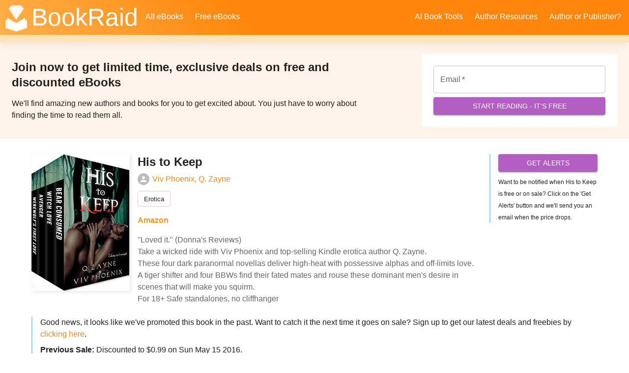

--- FILE ---
content_type: text/html; charset=utf-8
request_url: https://bookraid.com/books/1131/his-to-keep
body_size: 186
content:
<!doctype html><html lang="en"><head><title>All Books - BookRaid</title><meta charset="utf-8"/><link rel="manifest" href="/front-end/manifest.json"/><link rel="icon" href="https://website-assets-public.s3.us-west-2.amazonaws.com/icons/favicons/gem-32.ico"/><meta name="description" content="All the books published on BookRaid"/><meta name="viewport" content="width=device-width,initial-scale=1"/><meta name="theme-color" content="#000000"/><meta property="og:url" content="https://bookraid.com/books"/><meta property="og:type" content="website"/><meta property="og:title" content="All Books - BookRaid"/><meta property="og:description" content="All the books published on BookRaid"/><meta property="og:image" content="https://website-assets-public.s3.us-west-2.amazonaws.com/opengraph/girl-in-hammock.jpg"/><meta property="og:image:url" content="https://website-assets-public.s3.us-west-2.amazonaws.com/opengraph/girl-in-hammock.jpg"/><meta property="og:image:type" content="image-jpeg"/><meta property="og:image:width" content="1200"/><meta property="og:image:height" content="630"/><meta property="fb:app_id" content="536353463239103"/><style>.grecaptcha-badge{visibility:hidden}#root-react-app,body,html{height:100%;width:100%;margin:0;padding:0}</style><script defer="defer" src="/front-end/static/js/main.a02e1325.js"></script></head><body><noscript>You need to enable JavaScript to run this app.</noscript><div id="root-react-app"></div></body></html>